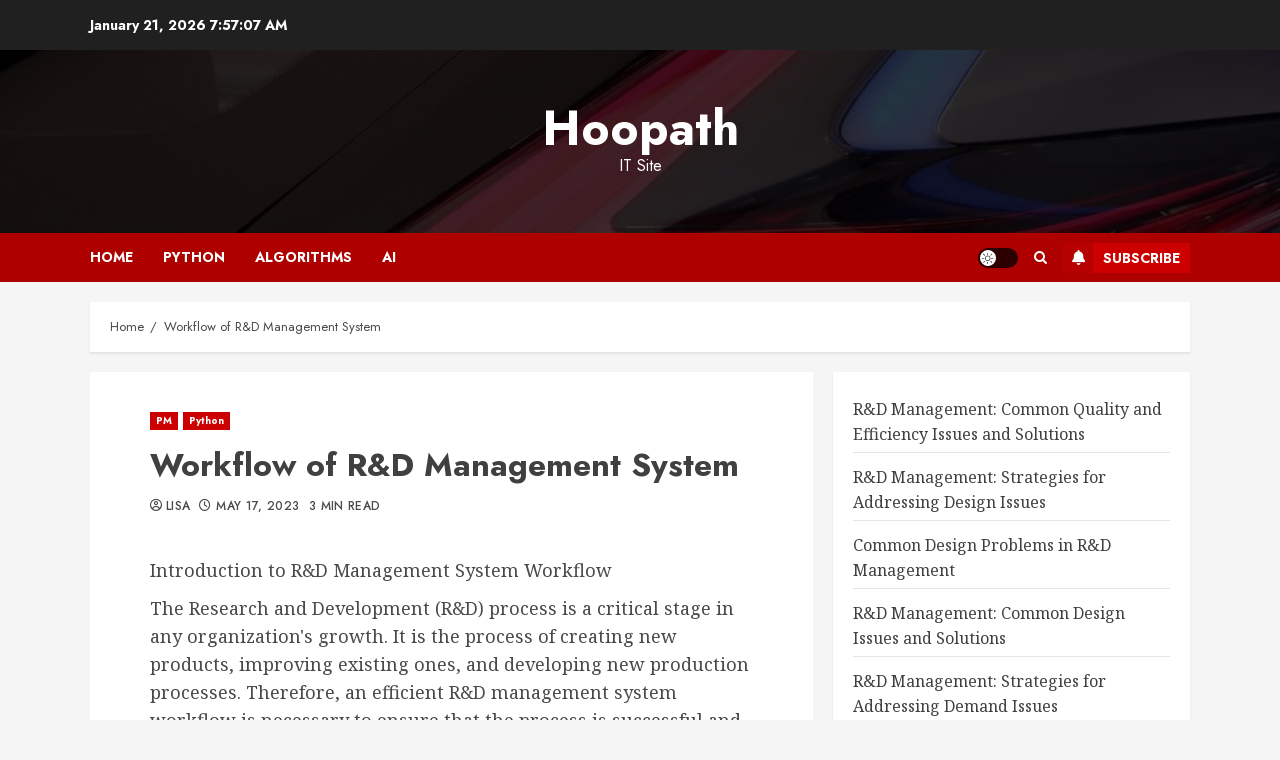

--- FILE ---
content_type: text/html; charset=utf-8
request_url: https://www.google.com/recaptcha/api2/aframe
body_size: 266
content:
<!DOCTYPE HTML><html><head><meta http-equiv="content-type" content="text/html; charset=UTF-8"></head><body><script nonce="UNnfJH8-FqLgL2AzIudxgg">/** Anti-fraud and anti-abuse applications only. See google.com/recaptcha */ try{var clients={'sodar':'https://pagead2.googlesyndication.com/pagead/sodar?'};window.addEventListener("message",function(a){try{if(a.source===window.parent){var b=JSON.parse(a.data);var c=clients[b['id']];if(c){var d=document.createElement('img');d.src=c+b['params']+'&rc='+(localStorage.getItem("rc::a")?sessionStorage.getItem("rc::b"):"");window.document.body.appendChild(d);sessionStorage.setItem("rc::e",parseInt(sessionStorage.getItem("rc::e")||0)+1);localStorage.setItem("rc::h",'1768982225649');}}}catch(b){}});window.parent.postMessage("_grecaptcha_ready", "*");}catch(b){}</script></body></html>